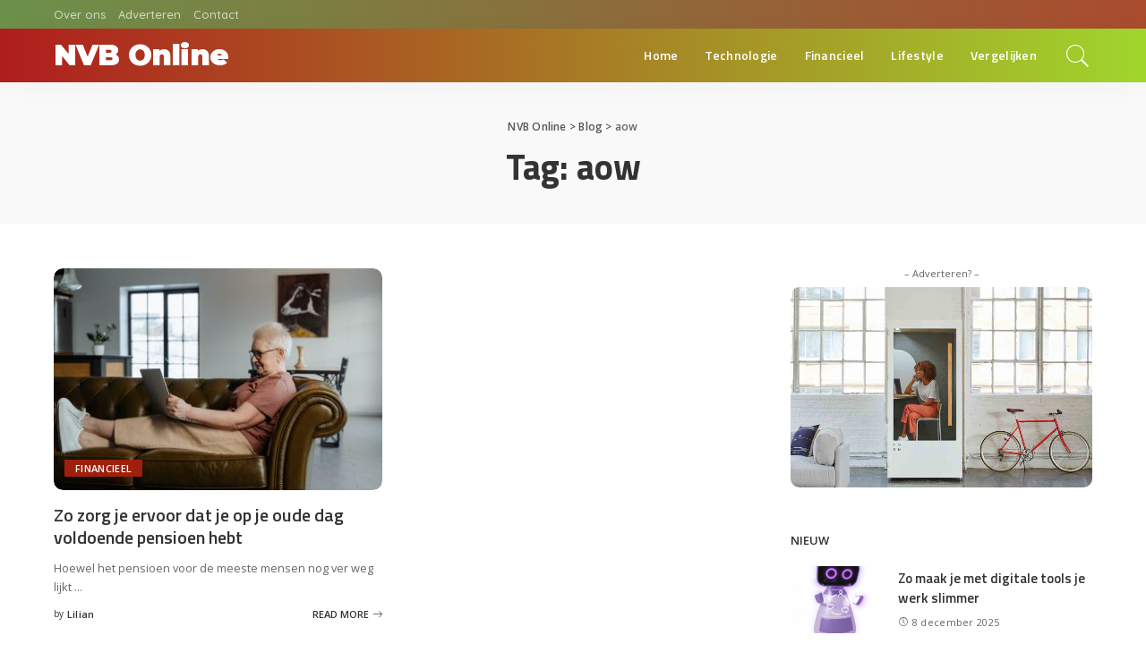

--- FILE ---
content_type: text/html; charset=UTF-8
request_url: https://www.nvbonline.nl/tag/aow/
body_size: 13487
content:
<!DOCTYPE html>
<html lang="nl">
<head>
	<script async src="https://pagead2.googlesyndication.com/pagead/js/adsbygoogle.js?client=ca-pub-4160373786611242"
     crossorigin="anonymous"></script>
	<meta charset="UTF-8">
	<meta http-equiv="X-UA-Compatible" content="IE=edge">
	<meta name="viewport" content="width=device-width, initial-scale=1">
	<link rel="profile" href="https://gmpg.org/xfn/11">
	<meta name='robots' content='index, follow, max-image-preview:large, max-snippet:-1, max-video-preview:-1' />

	<!-- This site is optimized with the Yoast SEO plugin v21.1 - https://yoast.com/wordpress/plugins/seo/ -->
	<title>aow Archieven - NVB Online</title>
	<link rel="canonical" href="https://www.nvbonline.nl/tag/aow/" />
	<meta property="og:locale" content="nl_NL" />
	<meta property="og:type" content="article" />
	<meta property="og:title" content="aow Archieven - NVB Online" />
	<meta property="og:url" content="https://www.nvbonline.nl/tag/aow/" />
	<meta property="og:site_name" content="NVB Online" />
	<meta name="twitter:card" content="summary_large_image" />
	<script type="application/ld+json" class="yoast-schema-graph">{"@context":"https://schema.org","@graph":[{"@type":"CollectionPage","@id":"https://www.nvbonline.nl/tag/aow/","url":"https://www.nvbonline.nl/tag/aow/","name":"aow Archieven - NVB Online","isPartOf":{"@id":"https://www.nvbonline.nl/#website"},"primaryImageOfPage":{"@id":"https://www.nvbonline.nl/tag/aow/#primaryimage"},"image":{"@id":"https://www.nvbonline.nl/tag/aow/#primaryimage"},"thumbnailUrl":"https://www.nvbonline.nl/wp-content/uploads/2022/07/pexels-mart-production-7329688.jpg","breadcrumb":{"@id":"https://www.nvbonline.nl/tag/aow/#breadcrumb"},"inLanguage":"nl"},{"@type":"ImageObject","inLanguage":"nl","@id":"https://www.nvbonline.nl/tag/aow/#primaryimage","url":"https://www.nvbonline.nl/wp-content/uploads/2022/07/pexels-mart-production-7329688.jpg","contentUrl":"https://www.nvbonline.nl/wp-content/uploads/2022/07/pexels-mart-production-7329688.jpg","width":1279,"height":812},{"@type":"BreadcrumbList","@id":"https://www.nvbonline.nl/tag/aow/#breadcrumb","itemListElement":[{"@type":"ListItem","position":1,"name":"Home","item":"https://www.nvbonline.nl/"},{"@type":"ListItem","position":2,"name":"aow"}]},{"@type":"WebSite","@id":"https://www.nvbonline.nl/#website","url":"https://www.nvbonline.nl/","name":"NVB Online","description":"Nieuws van de bron","potentialAction":[{"@type":"SearchAction","target":{"@type":"EntryPoint","urlTemplate":"https://www.nvbonline.nl/?s={search_term_string}"},"query-input":"required name=search_term_string"}],"inLanguage":"nl"}]}</script>
	<!-- / Yoast SEO plugin. -->


<link rel='dns-prefetch' href='//fonts.googleapis.com' />
<link rel="alternate" type="application/rss+xml" title="NVB Online &raquo; feed" href="https://www.nvbonline.nl/feed/" />
<link rel="alternate" type="application/rss+xml" title="NVB Online &raquo; reactiesfeed" href="https://www.nvbonline.nl/comments/feed/" />
<link rel="alternate" type="application/rss+xml" title="NVB Online &raquo; aow tagfeed" href="https://www.nvbonline.nl/tag/aow/feed/" />
<script type="application/ld+json">{"@context":"https://schema.org","@type":"Organization","legalName":"NVB Online","url":"https://www.nvbonline.nl/"}</script>
<script>
window._wpemojiSettings = {"baseUrl":"https:\/\/s.w.org\/images\/core\/emoji\/14.0.0\/72x72\/","ext":".png","svgUrl":"https:\/\/s.w.org\/images\/core\/emoji\/14.0.0\/svg\/","svgExt":".svg","source":{"concatemoji":"https:\/\/www.nvbonline.nl\/wp-includes\/js\/wp-emoji-release.min.js?ver=6.1.9"}};
/*! This file is auto-generated */
!function(e,a,t){var n,r,o,i=a.createElement("canvas"),p=i.getContext&&i.getContext("2d");function s(e,t){var a=String.fromCharCode,e=(p.clearRect(0,0,i.width,i.height),p.fillText(a.apply(this,e),0,0),i.toDataURL());return p.clearRect(0,0,i.width,i.height),p.fillText(a.apply(this,t),0,0),e===i.toDataURL()}function c(e){var t=a.createElement("script");t.src=e,t.defer=t.type="text/javascript",a.getElementsByTagName("head")[0].appendChild(t)}for(o=Array("flag","emoji"),t.supports={everything:!0,everythingExceptFlag:!0},r=0;r<o.length;r++)t.supports[o[r]]=function(e){if(p&&p.fillText)switch(p.textBaseline="top",p.font="600 32px Arial",e){case"flag":return s([127987,65039,8205,9895,65039],[127987,65039,8203,9895,65039])?!1:!s([55356,56826,55356,56819],[55356,56826,8203,55356,56819])&&!s([55356,57332,56128,56423,56128,56418,56128,56421,56128,56430,56128,56423,56128,56447],[55356,57332,8203,56128,56423,8203,56128,56418,8203,56128,56421,8203,56128,56430,8203,56128,56423,8203,56128,56447]);case"emoji":return!s([129777,127995,8205,129778,127999],[129777,127995,8203,129778,127999])}return!1}(o[r]),t.supports.everything=t.supports.everything&&t.supports[o[r]],"flag"!==o[r]&&(t.supports.everythingExceptFlag=t.supports.everythingExceptFlag&&t.supports[o[r]]);t.supports.everythingExceptFlag=t.supports.everythingExceptFlag&&!t.supports.flag,t.DOMReady=!1,t.readyCallback=function(){t.DOMReady=!0},t.supports.everything||(n=function(){t.readyCallback()},a.addEventListener?(a.addEventListener("DOMContentLoaded",n,!1),e.addEventListener("load",n,!1)):(e.attachEvent("onload",n),a.attachEvent("onreadystatechange",function(){"complete"===a.readyState&&t.readyCallback()})),(e=t.source||{}).concatemoji?c(e.concatemoji):e.wpemoji&&e.twemoji&&(c(e.twemoji),c(e.wpemoji)))}(window,document,window._wpemojiSettings);
</script>
<style>
img.wp-smiley,
img.emoji {
	display: inline !important;
	border: none !important;
	box-shadow: none !important;
	height: 1em !important;
	width: 1em !important;
	margin: 0 0.07em !important;
	vertical-align: -0.1em !important;
	background: none !important;
	padding: 0 !important;
}
</style>
	<link rel='stylesheet' id='pixwell-core-style-css' href='https://www.nvbonline.nl/wp-content/plugins/pixwell-core/assets/core.css?ver=2.3' media='all' />
<link rel='stylesheet' id='google-font-quicksand-montserrat-poppins-css' href='https://fonts.googleapis.com/css?family=Quicksand%3A300%2C400%2C500%2C600%2C700%7CMontserrat%3A400%2C400i%2C500%2C600%2C700%2C900%7CPoppins%3A400%2C400i%2C700%2C700i&#038;subset=latin%2Clatin-ext&#038;ver=2.3' media='all' />
<link rel='stylesheet' id='wp-block-library-css' href='https://www.nvbonline.nl/wp-includes/css/dist/block-library/style.min.css?ver=6.1.9' media='all' />
<link rel='stylesheet' id='classic-theme-styles-css' href='https://www.nvbonline.nl/wp-includes/css/classic-themes.min.css?ver=1' media='all' />
<style id='global-styles-inline-css'>
body{--wp--preset--color--black: #000000;--wp--preset--color--cyan-bluish-gray: #abb8c3;--wp--preset--color--white: #ffffff;--wp--preset--color--pale-pink: #f78da7;--wp--preset--color--vivid-red: #cf2e2e;--wp--preset--color--luminous-vivid-orange: #ff6900;--wp--preset--color--luminous-vivid-amber: #fcb900;--wp--preset--color--light-green-cyan: #7bdcb5;--wp--preset--color--vivid-green-cyan: #00d084;--wp--preset--color--pale-cyan-blue: #8ed1fc;--wp--preset--color--vivid-cyan-blue: #0693e3;--wp--preset--color--vivid-purple: #9b51e0;--wp--preset--gradient--vivid-cyan-blue-to-vivid-purple: linear-gradient(135deg,rgba(6,147,227,1) 0%,rgb(155,81,224) 100%);--wp--preset--gradient--light-green-cyan-to-vivid-green-cyan: linear-gradient(135deg,rgb(122,220,180) 0%,rgb(0,208,130) 100%);--wp--preset--gradient--luminous-vivid-amber-to-luminous-vivid-orange: linear-gradient(135deg,rgba(252,185,0,1) 0%,rgba(255,105,0,1) 100%);--wp--preset--gradient--luminous-vivid-orange-to-vivid-red: linear-gradient(135deg,rgba(255,105,0,1) 0%,rgb(207,46,46) 100%);--wp--preset--gradient--very-light-gray-to-cyan-bluish-gray: linear-gradient(135deg,rgb(238,238,238) 0%,rgb(169,184,195) 100%);--wp--preset--gradient--cool-to-warm-spectrum: linear-gradient(135deg,rgb(74,234,220) 0%,rgb(151,120,209) 20%,rgb(207,42,186) 40%,rgb(238,44,130) 60%,rgb(251,105,98) 80%,rgb(254,248,76) 100%);--wp--preset--gradient--blush-light-purple: linear-gradient(135deg,rgb(255,206,236) 0%,rgb(152,150,240) 100%);--wp--preset--gradient--blush-bordeaux: linear-gradient(135deg,rgb(254,205,165) 0%,rgb(254,45,45) 50%,rgb(107,0,62) 100%);--wp--preset--gradient--luminous-dusk: linear-gradient(135deg,rgb(255,203,112) 0%,rgb(199,81,192) 50%,rgb(65,88,208) 100%);--wp--preset--gradient--pale-ocean: linear-gradient(135deg,rgb(255,245,203) 0%,rgb(182,227,212) 50%,rgb(51,167,181) 100%);--wp--preset--gradient--electric-grass: linear-gradient(135deg,rgb(202,248,128) 0%,rgb(113,206,126) 100%);--wp--preset--gradient--midnight: linear-gradient(135deg,rgb(2,3,129) 0%,rgb(40,116,252) 100%);--wp--preset--duotone--dark-grayscale: url('#wp-duotone-dark-grayscale');--wp--preset--duotone--grayscale: url('#wp-duotone-grayscale');--wp--preset--duotone--purple-yellow: url('#wp-duotone-purple-yellow');--wp--preset--duotone--blue-red: url('#wp-duotone-blue-red');--wp--preset--duotone--midnight: url('#wp-duotone-midnight');--wp--preset--duotone--magenta-yellow: url('#wp-duotone-magenta-yellow');--wp--preset--duotone--purple-green: url('#wp-duotone-purple-green');--wp--preset--duotone--blue-orange: url('#wp-duotone-blue-orange');--wp--preset--font-size--small: 13px;--wp--preset--font-size--medium: 20px;--wp--preset--font-size--large: 36px;--wp--preset--font-size--x-large: 42px;--wp--preset--spacing--20: 0.44rem;--wp--preset--spacing--30: 0.67rem;--wp--preset--spacing--40: 1rem;--wp--preset--spacing--50: 1.5rem;--wp--preset--spacing--60: 2.25rem;--wp--preset--spacing--70: 3.38rem;--wp--preset--spacing--80: 5.06rem;}:where(.is-layout-flex){gap: 0.5em;}body .is-layout-flow > .alignleft{float: left;margin-inline-start: 0;margin-inline-end: 2em;}body .is-layout-flow > .alignright{float: right;margin-inline-start: 2em;margin-inline-end: 0;}body .is-layout-flow > .aligncenter{margin-left: auto !important;margin-right: auto !important;}body .is-layout-constrained > .alignleft{float: left;margin-inline-start: 0;margin-inline-end: 2em;}body .is-layout-constrained > .alignright{float: right;margin-inline-start: 2em;margin-inline-end: 0;}body .is-layout-constrained > .aligncenter{margin-left: auto !important;margin-right: auto !important;}body .is-layout-constrained > :where(:not(.alignleft):not(.alignright):not(.alignfull)){max-width: var(--wp--style--global--content-size);margin-left: auto !important;margin-right: auto !important;}body .is-layout-constrained > .alignwide{max-width: var(--wp--style--global--wide-size);}body .is-layout-flex{display: flex;}body .is-layout-flex{flex-wrap: wrap;align-items: center;}body .is-layout-flex > *{margin: 0;}:where(.wp-block-columns.is-layout-flex){gap: 2em;}.has-black-color{color: var(--wp--preset--color--black) !important;}.has-cyan-bluish-gray-color{color: var(--wp--preset--color--cyan-bluish-gray) !important;}.has-white-color{color: var(--wp--preset--color--white) !important;}.has-pale-pink-color{color: var(--wp--preset--color--pale-pink) !important;}.has-vivid-red-color{color: var(--wp--preset--color--vivid-red) !important;}.has-luminous-vivid-orange-color{color: var(--wp--preset--color--luminous-vivid-orange) !important;}.has-luminous-vivid-amber-color{color: var(--wp--preset--color--luminous-vivid-amber) !important;}.has-light-green-cyan-color{color: var(--wp--preset--color--light-green-cyan) !important;}.has-vivid-green-cyan-color{color: var(--wp--preset--color--vivid-green-cyan) !important;}.has-pale-cyan-blue-color{color: var(--wp--preset--color--pale-cyan-blue) !important;}.has-vivid-cyan-blue-color{color: var(--wp--preset--color--vivid-cyan-blue) !important;}.has-vivid-purple-color{color: var(--wp--preset--color--vivid-purple) !important;}.has-black-background-color{background-color: var(--wp--preset--color--black) !important;}.has-cyan-bluish-gray-background-color{background-color: var(--wp--preset--color--cyan-bluish-gray) !important;}.has-white-background-color{background-color: var(--wp--preset--color--white) !important;}.has-pale-pink-background-color{background-color: var(--wp--preset--color--pale-pink) !important;}.has-vivid-red-background-color{background-color: var(--wp--preset--color--vivid-red) !important;}.has-luminous-vivid-orange-background-color{background-color: var(--wp--preset--color--luminous-vivid-orange) !important;}.has-luminous-vivid-amber-background-color{background-color: var(--wp--preset--color--luminous-vivid-amber) !important;}.has-light-green-cyan-background-color{background-color: var(--wp--preset--color--light-green-cyan) !important;}.has-vivid-green-cyan-background-color{background-color: var(--wp--preset--color--vivid-green-cyan) !important;}.has-pale-cyan-blue-background-color{background-color: var(--wp--preset--color--pale-cyan-blue) !important;}.has-vivid-cyan-blue-background-color{background-color: var(--wp--preset--color--vivid-cyan-blue) !important;}.has-vivid-purple-background-color{background-color: var(--wp--preset--color--vivid-purple) !important;}.has-black-border-color{border-color: var(--wp--preset--color--black) !important;}.has-cyan-bluish-gray-border-color{border-color: var(--wp--preset--color--cyan-bluish-gray) !important;}.has-white-border-color{border-color: var(--wp--preset--color--white) !important;}.has-pale-pink-border-color{border-color: var(--wp--preset--color--pale-pink) !important;}.has-vivid-red-border-color{border-color: var(--wp--preset--color--vivid-red) !important;}.has-luminous-vivid-orange-border-color{border-color: var(--wp--preset--color--luminous-vivid-orange) !important;}.has-luminous-vivid-amber-border-color{border-color: var(--wp--preset--color--luminous-vivid-amber) !important;}.has-light-green-cyan-border-color{border-color: var(--wp--preset--color--light-green-cyan) !important;}.has-vivid-green-cyan-border-color{border-color: var(--wp--preset--color--vivid-green-cyan) !important;}.has-pale-cyan-blue-border-color{border-color: var(--wp--preset--color--pale-cyan-blue) !important;}.has-vivid-cyan-blue-border-color{border-color: var(--wp--preset--color--vivid-cyan-blue) !important;}.has-vivid-purple-border-color{border-color: var(--wp--preset--color--vivid-purple) !important;}.has-vivid-cyan-blue-to-vivid-purple-gradient-background{background: var(--wp--preset--gradient--vivid-cyan-blue-to-vivid-purple) !important;}.has-light-green-cyan-to-vivid-green-cyan-gradient-background{background: var(--wp--preset--gradient--light-green-cyan-to-vivid-green-cyan) !important;}.has-luminous-vivid-amber-to-luminous-vivid-orange-gradient-background{background: var(--wp--preset--gradient--luminous-vivid-amber-to-luminous-vivid-orange) !important;}.has-luminous-vivid-orange-to-vivid-red-gradient-background{background: var(--wp--preset--gradient--luminous-vivid-orange-to-vivid-red) !important;}.has-very-light-gray-to-cyan-bluish-gray-gradient-background{background: var(--wp--preset--gradient--very-light-gray-to-cyan-bluish-gray) !important;}.has-cool-to-warm-spectrum-gradient-background{background: var(--wp--preset--gradient--cool-to-warm-spectrum) !important;}.has-blush-light-purple-gradient-background{background: var(--wp--preset--gradient--blush-light-purple) !important;}.has-blush-bordeaux-gradient-background{background: var(--wp--preset--gradient--blush-bordeaux) !important;}.has-luminous-dusk-gradient-background{background: var(--wp--preset--gradient--luminous-dusk) !important;}.has-pale-ocean-gradient-background{background: var(--wp--preset--gradient--pale-ocean) !important;}.has-electric-grass-gradient-background{background: var(--wp--preset--gradient--electric-grass) !important;}.has-midnight-gradient-background{background: var(--wp--preset--gradient--midnight) !important;}.has-small-font-size{font-size: var(--wp--preset--font-size--small) !important;}.has-medium-font-size{font-size: var(--wp--preset--font-size--medium) !important;}.has-large-font-size{font-size: var(--wp--preset--font-size--large) !important;}.has-x-large-font-size{font-size: var(--wp--preset--font-size--x-large) !important;}
.wp-block-navigation a:where(:not(.wp-element-button)){color: inherit;}
:where(.wp-block-columns.is-layout-flex){gap: 2em;}
.wp-block-pullquote{font-size: 1.5em;line-height: 1.6;}
</style>
<link rel='stylesheet' id='dashicons-css' href='https://www.nvbonline.nl/wp-includes/css/dashicons.min.css?ver=6.1.9' media='all' />
<link rel='stylesheet' id='post-views-counter-frontend-css' href='https://www.nvbonline.nl/wp-content/plugins/post-views-counter/css/frontend.min.css?ver=1.4.7' media='all' />
<link rel='stylesheet' id='ez-toc-css' href='https://www.nvbonline.nl/wp-content/plugins/easy-table-of-contents/assets/css/screen.min.css?ver=2.0.80' media='all' />
<style id='ez-toc-inline-css'>
div#ez-toc-container .ez-toc-title {font-size: 120%;}div#ez-toc-container .ez-toc-title {font-weight: 500;}div#ez-toc-container ul li , div#ez-toc-container ul li a {font-size: 95%;}div#ez-toc-container ul li , div#ez-toc-container ul li a {font-weight: 500;}div#ez-toc-container nav ul ul li {font-size: 90%;}.ez-toc-box-title {font-weight: bold; margin-bottom: 10px; text-align: center; text-transform: uppercase; letter-spacing: 1px; color: #666; padding-bottom: 5px;position:absolute;top:-4%;left:5%;background-color: inherit;transition: top 0.3s ease;}.ez-toc-box-title.toc-closed {top:-25%;}
</style>
<link rel='stylesheet' id='pixwell-icons-css' href='https://www.nvbonline.nl/wp-content/themes/pixwell/assets/css/rb-icon.css?ver=2.3' media='all' />
<link rel='stylesheet' id='pixwell-main-css' href='https://www.nvbonline.nl/wp-content/themes/pixwell/assets/css/main.css?ver=2.3' media='all' />
<link rel='stylesheet' id='pixwell-responsive-css' href='https://www.nvbonline.nl/wp-content/themes/pixwell/assets/css/responsive.css?ver=2.3' media='all' />
<link rel='stylesheet' id='pixwell-style-css' href='https://www.nvbonline.nl/wp-content/themes/pixwell/style.css?ver=2.3' media='all' />
<style id='pixwell-style-inline-css'>
html { font-size: 15px; }.instagram-box.box-intro { background-color: #555555; }.topbar-wrap {background-color: #6c914a;}.topbar-wrap { background-image: linear-gradient(90deg, #6c914a, #aa4b2e); }.topbar-menu .sub-menu {background-color: #6c914a;background-image: linear-gradient(145deg, #6c914a, #aa4b2e);}.navbar-wrap:not(.transparent-navbar-wrap), #mobile-sticky-nav {background-color: #af1d1d;background-image: linear-gradient(90deg, #af1d1d, #a0d62c);color: #ffffff;}.navbar-border-holder { border: none }.header-wrap .navbar-wrap:not(.transparent-navbar-wrap) .cart-counter, .header-wrap:not(.header-float) .navbar-wrap .rb-counter,.header-wrap:not(.header-float) .is-light-text .rb-counter, .header-float .section-sticky .rb-counter {background-color: #ffffff;}.header-5 .btn-toggle-wrap, .header-5 .section-sticky .logo-wrap,.header-5 .main-menu > li > a, .header-5 .navbar-right {color: #ffffff;}.navbar-wrap .navbar-social a:hover {color: #ffffff;opacity: .7; }.header-wrap .navbar-wrap:not(.transparent-navbar-wrap) .rb-counter,.header-wrap:not(.header-float) .navbar-wrap .rb-counter, .header-wrap:not(.header-float) .is-light-text .rb-counter { color: #af1d1d; }.main-menu .sub-menu {background-color: #284b82;background-image: linear-gradient(90deg, #284b82, #966dff); color: #ffffff;}.main-menu > li.menu-item-has-children > .sub-menu:before {display: none;}.mobile-nav-inner {}.off-canvas-header { background-image: url("https://www.nvbonline.nl/wp-content/uploads/2019/08/ls-bg.jpg")}.off-canvas-wrap { background-color: #031328 !important; }input[type="submit"]:hover, input[type="submit"]:focus, button:hover, button:focus,input[type="button"]:hover, input[type="button"]:focus,.post-edit-link:hover, a.pagination-link:hover, a.page-numbers:hover,.post-page-numbers:hover, a.loadmore-link:hover, .pagination-simple .page-numbers:hover,#off-canvas-close-btn:hover, #off-canvas-close-btn:focus,.off-canvas-subscribe a, .block-header-3 .block-title:before,.cookie-accept:hover, .entry-footer a:hover, .box-comment-btn:hover,a.comment-reply-link:hover, .review-info, .entry-content a.wp-block-button__link:hover,#wp-calendar tbody a:hover, .instagram-box.box-intro:hover, .banner-btn a, .headerstrip-btn a,.is-light-text .widget:not(.woocommerce) .count,.rb-newsletter.is-light-text button.newsletter-submit,.cat-icon-round .cat-info-el, .cat-icon-radius .cat-info-el,.cat-icon-square .cat-info-el:before, .entry-content .wpcf7 label:before,body .cooked-recipe-directions .cooked-direction-number, span.cooked-taxonomy a:hover,.widget_categories a:hover .count, .widget_archive a:hover .count,.wp-block-categories-list a:hover .count, .wp-block-categories-list a:hover .count,.entry-content .wp-block-file .wp-block-file__button, #wp-calendar td#today,.mfp-close:hover, .is-light-text .mfp-close:hover, #rb-close-newsletter:hover,.tagcloud a:hover, .tagcloud a:focus, .is-light-text .tagcloud a:hover, .is-light-text .tagcloud a:focus,input[type="checkbox"].newsletter-checkbox:checked + label:before{ background-color: #9e200c}.page-edit-link:hover, .rb-menu > li.current-menu-item > a > span:before,.p-url:hover, .p-url:focus, .p-wrap .p-url:hover,.p-wrap .p-url:focus, .p-link:hover span, .p-link:hover i,.meta-info-el a:hover, .sponsor-label, .block-header-3 .block-title:before,.subscribe-box .mc4wp-form-fields input[type="submit"]:hover + i,.entry-content p a:not(button), .comment-content a,.author-title a, .logged-in-as a:hover, .comment-list .logged-in-as a:hover,.gallery-list-label a:hover, .review-el .review-stars,.share-total, .breadcrumb a:hover, span.not-found-label, .return-home:hover, .section-not-found .page-content .return-home:hover,.subscribe-box .rb-newsletter.is-light-text button.newsletter-submit-icon:hover,.subscribe-box .rb-newsletter button.newsletter-submit-icon:hover,.fw-category-1 .cat-list-item:hover .cat-list-name, .fw-category-1.is-light-text .cat-list-item:hover .cat-list-name,body .cooked-icon-recipe-icon, .comment-list .comment-reply-title small a:hover,.widget_pages a:hover, .widget_meta a:hover, .widget_categories a:hover,.entry-content .wp-block-categories-list a:hover, .entry-content .wp-block-archives-list a:hover,.widget_archive a:hover, .widget.widget_nav_menu a:hover,  .p-grid-4.is-pop-style .p-header .counter-index,.twitter-content.entry-summary a:hover,.read-it-later:hover, .read-it-later:focus, .address-info a:hover,.gallery-popup-content .image-popup-description a:hover, .gallery-popup-content .image-popup-description a:focus,.entry-content ul.wp-block-latest-posts a:hover, .widget_recent_entries a:hover, .recentcomments a:hover, a.rsswidget:hover,.entry-content .wp-block-latest-comments__comment-meta a:hover,.entry-content .cooked-recipe-info .cooked-author a:hover, .entry-content a:not(button), .comment-content a,.about-desc a:hover, .is-light-text .about-desc a:hover, .portfolio-info-el:hover,.portfolio-nav a:hover, .portfolio-nav-next a:hover > i{ color: #9e200c}.is-style-outline a.wp-block-button__link:hover{ color: #9e200c!important}a.comment-reply-link:hover, .navbar-holder.is-light-text .header-lightbox,input[type="checkbox"].newsletter-checkbox:checked + label:before{ border-color: #9e200c}.review-info, .p-review-info{ background-color: #ffac63}.review-el .review-stars, .average-stars i{ color: #ffac63}.rb-gallery-popup.mfp-bg.mfp-ready.rb-popup-effect{ background-color: #10181e}.category .category-header .header-holder{ background-color: #10181e}.tipsy, .additional-meta, .sponsor-label, .sponsor-link, .entry-footer .tag-label,.box-nav .nav-label, .left-article-label, .share-label, .rss-date,.wp-block-latest-posts__post-date, .wp-block-latest-comments__comment-date,.image-caption, .wp-caption-text, .gallery-caption, .entry-content .wp-block-audio figcaption,.entry-content .wp-block-video figcaption, .entry-content .wp-block-image figcaption,.entry-content .wp-block-gallery .blocks-gallery-image figcaption,.entry-content .wp-block-gallery .blocks-gallery-item figcaption,.subscribe-content .desc, .follower-el .right-el, .author-job, .comment-metadata{ font-family: Open Sans; }.tipsy, .additional-meta, .sponsor-label, .entry-footer .tag-label,.box-nav .nav-label, .left-article-label, .share-label, .rss-date,.wp-block-latest-posts__post-date, .wp-block-latest-comments__comment-date,.image-caption, .wp-caption-text, .gallery-caption, .entry-content .wp-block-audio figcaption,.entry-content .wp-block-video figcaption, .entry-content .wp-block-image figcaption,.entry-content .wp-block-gallery .blocks-gallery-image figcaption,.entry-content .wp-block-gallery .blocks-gallery-item figcaption,.subscribe-content .desc, .follower-el .right-el, .author-job, .comment-metadata{ font-weight: 400; }.tipsy, .additional-meta, .sponsor-label, .sponsor-link, .entry-footer .tag-label,.box-nav .nav-label, .left-article-label, .share-label, .rss-date,.wp-block-latest-posts__post-date, .wp-block-latest-comments__comment-date,.subscribe-content .desc, .author-job{ font-size: 11px; }.image-caption, .wp-caption-text, .gallery-caption, .entry-content .wp-block-audio figcaption,.entry-content .wp-block-video figcaption, .entry-content .wp-block-image figcaption,.entry-content .wp-block-gallery .blocks-gallery-image figcaption,.entry-content .wp-block-gallery .blocks-gallery-item figcaption,.comment-metadata, .follower-el .right-el{ font-size: 12px; }.sponsor-link{ font-family: Open Sans; }.sponsor-link{ font-weight: 600; }.entry-footer a, .tagcloud a, .entry-footer .source, .entry-footer .via-el{ font-family: Open Sans; }.entry-footer a, .tagcloud a, .entry-footer .source, .entry-footer .via-el{ font-weight: 600; }.entry-footer a, .tagcloud a, .entry-footer .source, .entry-footer .via-el{ font-size: 11px !important; }.entry-footer a, .tagcloud a, .entry-footer .source, .entry-footer .via-el{ text-transform: uppercase; }.p-link, .rb-cookie .cookie-accept, a.comment-reply-link, .comment-list .comment-reply-title small a,.banner-btn a, .headerstrip-btn a, input[type="submit"], button, .pagination-wrap{ font-family: Open Sans; }.p-link, .rb-cookie .cookie-accept, a.comment-reply-link, .comment-list .comment-reply-title small a,.banner-btn a, .headerstrip-btn a, input[type="submit"], button, .pagination-wrap{ font-weight: 600; }.p-link, .rb-cookie .cookie-accept, a.comment-reply-link, .comment-list .comment-reply-title small a,.banner-btn a, .headerstrip-btn a, input[type="submit"], button, .pagination-wrap{ font-size: 11px; }select, textarea, input[type="text"], input[type="tel"], input[type="email"], input[type="url"],input[type="search"], input[type="number"]{ font-family: Open Sans; }select, textarea, input[type="text"], input[type="tel"], input[type="email"], input[type="url"],input[type="search"], input[type="number"]{ font-weight: 400; }.footer-menu-inner, .widget_recent_comments .recentcomments > a:last-child,.wp-block-latest-comments__comment-link, .wp-block-latest-posts__list a,.widget_recent_entries li, .wp-block-quote p, blockquote p, .widget_rss li,.wp-block-latest-posts li, .wp-block-latest-comments__comment-link{ font-family: Titillium Web; }.footer-menu-inner, .widget_recent_comments .recentcomments > a:last-child,.wp-block-latest-comments__comment-link, .wp-block-latest-posts__list a,.widget_recent_entries li, .wp-block-quote p, blockquote p, .widget_rss li,.wp-block-latest-posts li, .wp-block-latest-comments__comment-link{ font-weight: 700; }@media only screen and (max-width: 767px) {.entry-content { font-size: .90rem; }.p-wrap .entry-summary, .twitter-content.entry-summary, .element-desc, .subscribe-description,.copyright-inner > *, .summary-content, .pros-cons-wrap ul li,.gallery-popup-content .image-popup-description > *{ font-size: .76rem; }}@media only screen and (max-width: 991px) {.block-header-2 .block-title, .block-header-5 .block-title { font-size: 11px; }}@media only screen and (max-width: 767px) {.block-header-2 .block-title, .block-header-5 .block-title { font-size: 10px; }}h1, .h1, h1.single-title {font-size: 40px; }h2, .h2 {font-size: 26px; }h3, .h3 {font-size: 20px; }h4, .h4 {font-size: 17px; }h5, .h5 {font-size: 16px; }h6, .h6 {font-size: 15px; }@media only screen and (max-width: 1024px) {}@media only screen and (max-width: 991px) {}@media only screen and (max-width: 767px) {h1, .h1, h1.single-title {font-size: 20px; }h2, .h2 {font-size: 18px; }h3, .h3 {font-size: 16px; }h4, .h4 {font-size: 16px; }h5, .h5 {font-size: 15px; }h6, .h6 {font-size: 14px; }.block-title, .block-header .block-title {font-size: 12px !important; }.widget-title {font-size: 10px !important; }}
</style>
<link rel='stylesheet' id='redux-google-fonts-pixwell_theme_options-css' href='https://fonts.googleapis.com/css?family=Open+Sans%3A300%2C400%2C600%2C700%2C800%2C300italic%2C400italic%2C600italic%2C700italic%2C800italic%7CTitillium+Web%3A600%2C700&#038;ver=1688459395' media='all' />
<script src='https://www.nvbonline.nl/wp-includes/js/jquery/jquery.min.js?ver=3.6.1' id='jquery-core-js'></script>
<script src='https://www.nvbonline.nl/wp-includes/js/jquery/jquery-migrate.min.js?ver=3.3.2' id='jquery-migrate-js'></script>
<!--[if lt IE 9]>
<script src='https://www.nvbonline.nl/wp-content/themes/pixwell/assets/js/html5shiv.min.js?ver=3.7.3' id='html5-js'></script>
<![endif]-->
<link rel="https://api.w.org/" href="https://www.nvbonline.nl/wp-json/" /><link rel="alternate" type="application/json" href="https://www.nvbonline.nl/wp-json/wp/v2/tags/154" /><link rel="EditURI" type="application/rsd+xml" title="RSD" href="https://www.nvbonline.nl/xmlrpc.php?rsd" />
<link rel="wlwmanifest" type="application/wlwmanifest+xml" href="https://www.nvbonline.nl/wp-includes/wlwmanifest.xml" />
<meta name="generator" content="WordPress 6.1.9" />
<script type="application/ld+json">{"@context":"https://schema.org","@type":"WebSite","@id":"https://www.nvbonline.nl/#website","url":"https://www.nvbonline.nl/","name":"NVB Online","potentialAction":{"@type":"SearchAction","target":"https://www.nvbonline.nl/?s={search_term_string}","query-input":"required name=search_term_string"}}</script>
<link rel="icon" href="https://www.nvbonline.nl/wp-content/uploads/2019/08/cropped-tm-banner-32x32.jpg" sizes="32x32" />
<link rel="icon" href="https://www.nvbonline.nl/wp-content/uploads/2019/08/cropped-tm-banner-192x192.jpg" sizes="192x192" />
<link rel="apple-touch-icon" href="https://www.nvbonline.nl/wp-content/uploads/2019/08/cropped-tm-banner-180x180.jpg" />
<meta name="msapplication-TileImage" content="https://www.nvbonline.nl/wp-content/uploads/2019/08/cropped-tm-banner-270x270.jpg" />
		<style id="wp-custom-css">
			.admin-bar .single-3 .parallax-thumb {
    height: calc(100vh - 124px);
}

.single-3 .parallax-thumb {
    height: calc(100vh - 92px);
}		</style>
		<style type="text/css" title="dynamic-css" class="options-output">.topbar-wrap{font-family:"Open Sans";font-weight:normal;font-style:normal;color:#ffffff;}.main-menu > li > a,.off-canvas-menu > li > a{font-family:"Titillium Web";font-weight:600;font-style:normal;font-size:14px;}.footer-wrap{background-color:#10181e;}.footer-menu-inner{font-family:"Titillium Web";letter-spacing:0px;font-weight:600;font-style:normal;font-size:14px;}html{font-family:"Open Sans";font-weight:400;font-style:normal;color:#555555;font-size:15px;}.p-wrap .entry-summary,.twitter-content.entry-summary,.author-description,.rssSummary{font-family:"Open Sans";font-weight:400;font-style:normal;}h1, .h1{font-family:"Titillium Web";text-transform:none;font-weight:700;font-style:normal;color:#333333;}h2, .h2{font-family:"Titillium Web";font-weight:600;font-style:normal;color:#333333;}h3, .h3{font-family:"Titillium Web";font-weight:600;font-style:normal;color:#333333;}h4, .h4{font-family:"Titillium Web";font-weight:600;font-style:normal;color:#333333;}h5, .h5{font-family:"Titillium Web";font-weight:600;font-style:normal;color:#333333;}h6, .h6{font-family:"Titillium Web";font-weight:600;font-style:normal;color:#333333;}.p-cat-info{font-family:"Open Sans";text-transform:uppercase;font-weight:600;font-style:normal;font-size:11px;}.p-meta-info, .wp-block-latest-posts__post-date{font-family:"Open Sans";font-weight:400;font-style:normal;font-size:11px;}.meta-info-author.author{font-family:"Open Sans";font-weight:600;font-style:normal;font-size:11px;}.breadcrumb{font-family:"Open Sans";font-weight:600;font-style:normal;font-size:12px;}.block-title, .block-header .block-title{font-family:"Open Sans";font-weight:600;font-style:normal;font-size:14px;}.ajax-quick-filter,.block-view-more{font-family:"Open Sans";font-weight:600;font-style:normal;font-size:11px;}.widget-title{font-family:"Open Sans";text-transform:uppercase;font-weight:600;font-style:normal;font-size:13px;}</style></head>
<body data-rsssl=1 class="archive tag tag-aow tag-154 wp-embed-responsive sticky-nav smart-sticky is-tooltips is-backtop block-header-4 w-header-1 cat-icon-radius ele-round feat-round is-parallax-feat mh-p-link mh-p-excerpt">
<div id="site" class="site">
		<aside id="off-canvas-section" class="off-canvas-wrap dark-style is-light-text is-hidden">
			<div class="close-panel-wrap tooltips-n">
				<a href="#" id="off-canvas-close-btn" title="Close Panel"><i class="btn-close"></i></a>
			</div>
			<div class="off-canvas-holder">
								<div class="off-canvas-inner">
					<nav id="off-canvas-nav" class="off-canvas-nav">
						<ul id="off-canvas-menu" class="off-canvas-menu rb-menu is-clicked"><li id="menu-item-348" class="menu-item menu-item-type-post_type menu-item-object-page menu-item-home menu-item-348"><a href="https://www.nvbonline.nl/"><span>Home</span></a></li>
<li id="menu-item-352" class="menu-item menu-item-type-taxonomy menu-item-object-category menu-item-352"><a href="https://www.nvbonline.nl/category/technologie/"><span>Technologie</span></a></li>
<li id="menu-item-350" class="menu-item menu-item-type-taxonomy menu-item-object-category menu-item-350"><a href="https://www.nvbonline.nl/category/financieel/"><span>Financieel</span></a></li>
<li id="menu-item-351" class="menu-item menu-item-type-taxonomy menu-item-object-category menu-item-351"><a href="https://www.nvbonline.nl/category/lifestyle/"><span>Lifestyle</span></a></li>
<li id="menu-item-353" class="menu-item menu-item-type-taxonomy menu-item-object-category menu-item-353"><a href="https://www.nvbonline.nl/category/vergelijken/"><span>Vergelijken</span></a></li>
</ul>					</nav>
									</div>
			</div>
		</aside>
	<div class="site-outer">
	<div class="site-mask"></div>
	<div class="topbar-wrap">
	<div class="rbc-container">
		<div class="topbar-inner rb-m20-gutter">
			<div class="topbar-left">
								<aside class="topbar-info">
												</aside>
									<nav id="topbar-navigation" class="topbar-menu-wrap">
						<div class="menu-footer-container"><ul id="topbar-menu" class="topbar-menu rb-menu"><li id="menu-item-267" class="menu-item menu-item-type-custom menu-item-object-custom menu-item-267"><a href="/contact/"><span>Over ons</span></a></li>
<li id="menu-item-269" class="menu-item menu-item-type-custom menu-item-object-custom menu-item-269"><a href="/contact/"><span>Adverteren</span></a></li>
<li id="menu-item-271" class="menu-item menu-item-type-custom menu-item-object-custom menu-item-271"><a href="/contact/"><span>Contact</span></a></li>
</ul></div>					</nav>
							</div>
			<div class="topbar-right">
							</div>
		</div>
	</div>
</div><header id="site-header" class="header-wrap header-2">
	<div class="navbar-outer">
		<div class="navbar-wrap">
				<aside id="mobile-navbar" class="mobile-navbar">
		<div class="mobile-nav-inner rb-p20-gutter">
							<div class="m-nav-left">
					<a href="#" class="off-canvas-trigger btn-toggle-wrap"><span class="btn-toggle"><span class="off-canvas-toggle"><span class="icon-toggle"></span></span></span></a>
				</div>
				<div class="m-nav-centered">
						<aside class="logo-mobile-wrap is-logo-text">
		<a class="logo-title" href="https://www.nvbonline.nl/"><strong>NVB Online</strong></a>
	</aside>
				</div>
				<div class="m-nav-right">
															<div class="mobile-search">
	<a href="#" title="Search" class="search-icon nav-search-link"><i class="rbi rbi-search-light"></i></a>
	<div class="navbar-search-popup header-lightbox">
		<div class="navbar-search-form"><form role="search" method="get" class="search-form" action="https://www.nvbonline.nl/">
				<label>
					<span class="screen-reader-text">Zoeken naar:</span>
					<input type="search" class="search-field" placeholder="Zoeken &hellip;" value="" name="s" />
				</label>
				<input type="submit" class="search-submit" value="Zoeken" />
			</form></div>
	</div>
</div>
				</div>
					</div>
	</aside>
	<aside id="mobile-sticky-nav" class="mobile-sticky-nav">
		<div class="mobile-navbar mobile-sticky-inner">
			<div class="mobile-nav-inner rb-p20-gutter">
									<div class="m-nav-left">
						<a href="#" class="off-canvas-trigger btn-toggle-wrap"><span class="btn-toggle"><span class="off-canvas-toggle"><span class="icon-toggle"></span></span></span></a>
					</div>
					<div class="m-nav-centered">
							<aside class="logo-mobile-wrap is-logo-text">
		<a class="logo-title" href="https://www.nvbonline.nl/"><strong>NVB Online</strong></a>
	</aside>
					</div>
					<div class="m-nav-right">
																		<div class="mobile-search">
	<a href="#" title="Search" class="search-icon nav-search-link"><i class="rbi rbi-search-light"></i></a>
	<div class="navbar-search-popup header-lightbox">
		<div class="navbar-search-form"><form role="search" method="get" class="search-form" action="https://www.nvbonline.nl/">
				<label>
					<span class="screen-reader-text">Zoeken naar:</span>
					<input type="search" class="search-field" placeholder="Zoeken &hellip;" value="" name="s" />
				</label>
				<input type="submit" class="search-submit" value="Zoeken" />
			</form></div>
	</div>
</div>
					</div>
							</div>
		</div>
	</aside>
			<div class="rbc-container navbar-holder is-main-nav">
				<div class="navbar-inner rb-m20-gutter">
					<div class="navbar-left">
													<div class="logo-wrap is-logo-text site-branding">
					<p class="logo-title">
				<a href="https://www.nvbonline.nl/" title="NVB Online">NVB Online</a>
			</p>
					<p class="site-description">Nieuws van de bron</p>
			</div>
					</div>
					<div class="navbar-right-outer">
						<nav id="site-navigation" class="main-menu-wrap" aria-label="main menu">
	<ul id="main-menu" class="main-menu rb-menu" itemscope itemtype="https://www.schema.org/SiteNavigationElement"><li class="menu-item menu-item-type-post_type menu-item-object-page menu-item-home menu-item-348" itemprop="name"><a href="https://www.nvbonline.nl/" itemprop="url"><span>Home</span></a></li><li class="menu-item menu-item-type-taxonomy menu-item-object-category menu-item-352 is-mega-menu type-category" itemprop="name"><a href="https://www.nvbonline.nl/category/technologie/" itemprop="url"><span>Technologie</span></a><div class="mega-category sub-mega sub-menu"><div class="rbc-container"><div class="mega-holder">		<div id="block-mega-573-352" class="block-wrap fw-block fw-mega-cat is-light-text" data-uuid="block-mega-573-352" data-name="mega_category" data-page_max="6" data-page_current="1" data-category="5" data-order="date_post" data-posts_per_page="5" data-text_style="light" >
			<div class="content-wrap"><div class="content-inner rb-row mega-content-inner rb-n10-gutter">
	<div class="rb-col-5m rb-p10-gutter">		<article class="p-wrap p-grid p-grid-4 rb-hf no-avatar post-566 post type-post status-publish format-standard has-post-thumbnail hentry category-technologie">
							<div class="p-feat-holder">
					<div class="p-feat">
								<figure class="p-thumb is-image">
			<a href="https://www.nvbonline.nl/zo-maak-je-met-digitale-tools-je-werk-slimmer/" title="Zo maak je met digitale tools je werk slimmer"><img width="280" height="210" src="https://www.nvbonline.nl/wp-content/uploads/2025/12/hash604194fc1b7393fd9215f8b2cb88451afilename18957-280x210.png" class="attachment-pixwell_280x210 size-pixwell_280x210 wp-post-image" alt="" decoding="async" loading="lazy" srcset="https://www.nvbonline.nl/wp-content/uploads/2025/12/hash604194fc1b7393fd9215f8b2cb88451afilename18957-280x210.png 280w, https://www.nvbonline.nl/wp-content/uploads/2025/12/hash604194fc1b7393fd9215f8b2cb88451afilename18957-100x75.png 100w, https://www.nvbonline.nl/wp-content/uploads/2025/12/hash604194fc1b7393fd9215f8b2cb88451afilename18957-560x420.png 560w" sizes="(max-width: 280px) 100vw, 280px" /></a>
		</figure>
							</div>
									</div>
						<div class="p-body">
				<div class="p-header">
					<h6 class="entry-title h5">		<a class="p-url" href="https://www.nvbonline.nl/zo-maak-je-met-digitale-tools-je-werk-slimmer/" rel="bookmark" title="Zo maak je met digitale tools je werk slimmer">Zo maak je met digitale tools je werk slimmer</a>
				</h6>				</div>
				<div class="p-footer">
							<aside class="hidden-meta is-hidden">
							<span class="author vcard is-hidden">
				<a class="url fn" rel="author" href="https://www.nvbonline.nl/author/onlino/">
										onlino				</a>
				</span>
							<span class="post-date is-hidden">
					<abbr class="date published" title="2025-12-08T13:20:40+00:00">8 december 2025</abbr>
					<abbr class="updated" title="2025-12-08T13:20:40+00:00">8 december 2025</abbr>
				</span>
					</aside>
					</div>
			</div>
		</article>
	</div><div class="rb-col-5m rb-p10-gutter">		<article class="p-wrap p-grid p-grid-4 rb-hf no-avatar post-563 post type-post status-publish format-standard has-post-thumbnail hentry category-technologie">
							<div class="p-feat-holder">
					<div class="p-feat">
								<figure class="p-thumb is-image">
			<a href="https://www.nvbonline.nl/hybride-energie-opstelling-minder-geluid-minder-uitstoot-en-meer-efficientie/" title="Hybride energie opstelling: minder geluid, minder uitstoot en meer efficiëntie"><img width="280" height="210" src="https://www.nvbonline.nl/wp-content/uploads/2025/07/pexels-eric-anada-280222-1495580-280x210.jpg" class="attachment-pixwell_280x210 size-pixwell_280x210 wp-post-image" alt="" decoding="async" loading="lazy" srcset="https://www.nvbonline.nl/wp-content/uploads/2025/07/pexels-eric-anada-280222-1495580-280x210.jpg 280w, https://www.nvbonline.nl/wp-content/uploads/2025/07/pexels-eric-anada-280222-1495580-100x75.jpg 100w, https://www.nvbonline.nl/wp-content/uploads/2025/07/pexels-eric-anada-280222-1495580-560x420.jpg 560w" sizes="(max-width: 280px) 100vw, 280px" /></a>
		</figure>
							</div>
									</div>
						<div class="p-body">
				<div class="p-header">
					<h6 class="entry-title h5">		<a class="p-url" href="https://www.nvbonline.nl/hybride-energie-opstelling-minder-geluid-minder-uitstoot-en-meer-efficientie/" rel="bookmark" title="Hybride energie opstelling: minder geluid, minder uitstoot en meer efficiëntie">Hybride energie opstelling: minder geluid, minder uitstoot en meer efficiëntie</a>
				</h6>				</div>
				<div class="p-footer">
							<aside class="hidden-meta is-hidden">
							<span class="author vcard is-hidden">
				<a class="url fn" rel="author" href="https://www.nvbonline.nl/author/lilian/">
										Lilian				</a>
				</span>
							<span class="post-date is-hidden">
					<abbr class="date published" title="2025-07-29T12:49:36+00:00">29 juli 2025</abbr>
					<abbr class="updated" title="2025-07-29T12:49:37+00:00">29 juli 2025</abbr>
				</span>
					</aside>
					</div>
			</div>
		</article>
	</div><div class="rb-col-5m rb-p10-gutter">		<article class="p-wrap p-grid p-grid-4 rb-hf no-avatar post-550 post type-post status-publish format-standard has-post-thumbnail hentry category-technologie">
							<div class="p-feat-holder">
					<div class="p-feat">
								<figure class="p-thumb is-image">
			<a href="https://www.nvbonline.nl/hoe-technische-professionals-kunnen-profiteren-van-de-iot-explosie/" title="Hoe technische professionals kunnen profiteren van de IoT-explosie"><img width="280" height="210" src="https://www.nvbonline.nl/wp-content/uploads/2023/12/hash8f351d5775114915b0b8b60a3a7ef86dfilename7964-280x210.jpg" class="attachment-pixwell_280x210 size-pixwell_280x210 wp-post-image" alt="" decoding="async" loading="lazy" srcset="https://www.nvbonline.nl/wp-content/uploads/2023/12/hash8f351d5775114915b0b8b60a3a7ef86dfilename7964-280x210.jpg 280w, https://www.nvbonline.nl/wp-content/uploads/2023/12/hash8f351d5775114915b0b8b60a3a7ef86dfilename7964-100x75.jpg 100w, https://www.nvbonline.nl/wp-content/uploads/2023/12/hash8f351d5775114915b0b8b60a3a7ef86dfilename7964-560x420.jpg 560w" sizes="(max-width: 280px) 100vw, 280px" /></a>
		</figure>
							</div>
									</div>
						<div class="p-body">
				<div class="p-header">
					<h6 class="entry-title h5">		<a class="p-url" href="https://www.nvbonline.nl/hoe-technische-professionals-kunnen-profiteren-van-de-iot-explosie/" rel="bookmark" title="Hoe technische professionals kunnen profiteren van de IoT-explosie">Hoe technische professionals kunnen profiteren van de IoT-explosie</a>
				</h6>				</div>
				<div class="p-footer">
							<aside class="hidden-meta is-hidden">
							<span class="author vcard is-hidden">
				<a class="url fn" rel="author" href="https://www.nvbonline.nl/author/onlino/">
										onlino				</a>
				</span>
							<span class="post-date is-hidden">
					<abbr class="date published" title="2023-12-20T14:47:05+00:00">20 december 2023</abbr>
					<abbr class="updated" title="2023-12-20T14:47:05+00:00">20 december 2023</abbr>
				</span>
					</aside>
					</div>
			</div>
		</article>
	</div><div class="rb-col-5m rb-p10-gutter">		<article class="p-wrap p-grid p-grid-4 rb-hf no-avatar post-531 post type-post status-publish format-standard has-post-thumbnail hentry category-technologie">
							<div class="p-feat-holder">
					<div class="p-feat">
								<figure class="p-thumb is-image">
			<a href="https://www.nvbonline.nl/is-het-nog-steeds-slim-om-elektrisch-te-gaan-rijden/" title="Is het nog steeds slim om elektrisch te gaan rijden?"><img width="280" height="210" src="https://www.nvbonline.nl/wp-content/uploads/2023/04/hasha3b5584d80e990f6ea3544a8fa0400cffilename5117-9724-280x210.jpg" class="attachment-pixwell_280x210 size-pixwell_280x210 wp-post-image" alt="" decoding="async" loading="lazy" srcset="https://www.nvbonline.nl/wp-content/uploads/2023/04/hasha3b5584d80e990f6ea3544a8fa0400cffilename5117-9724-280x210.jpg 280w, https://www.nvbonline.nl/wp-content/uploads/2023/04/hasha3b5584d80e990f6ea3544a8fa0400cffilename5117-9724-100x75.jpg 100w, https://www.nvbonline.nl/wp-content/uploads/2023/04/hasha3b5584d80e990f6ea3544a8fa0400cffilename5117-9724-560x420.jpg 560w, https://www.nvbonline.nl/wp-content/uploads/2023/04/hasha3b5584d80e990f6ea3544a8fa0400cffilename5117-9724-28x21.jpg 28w" sizes="(max-width: 280px) 100vw, 280px" /></a>
		</figure>
							</div>
									</div>
						<div class="p-body">
				<div class="p-header">
					<h6 class="entry-title h5">		<a class="p-url" href="https://www.nvbonline.nl/is-het-nog-steeds-slim-om-elektrisch-te-gaan-rijden/" rel="bookmark" title="Is het nog steeds slim om elektrisch te gaan rijden?">Is het nog steeds slim om elektrisch te gaan rijden?</a>
				</h6>				</div>
				<div class="p-footer">
							<aside class="hidden-meta is-hidden">
							<span class="author vcard is-hidden">
				<a class="url fn" rel="author" href="https://www.nvbonline.nl/author/onlino/">
										onlino				</a>
				</span>
							<span class="post-date is-hidden">
					<abbr class="date published" title="2023-04-05T11:59:16+00:00">5 april 2023</abbr>
					<abbr class="updated" title="2023-04-05T11:59:16+00:00">5 april 2023</abbr>
				</span>
					</aside>
					</div>
			</div>
		</article>
	</div><div class="rb-col-5m rb-p10-gutter">		<article class="p-wrap p-grid p-grid-4 rb-hf no-avatar post-524 post type-post status-publish format-standard has-post-thumbnail hentry category-technologie">
							<div class="p-feat-holder">
					<div class="p-feat">
								<figure class="p-thumb is-image">
			<a href="https://www.nvbonline.nl/wat-is-slim-om-te-doen-als-je-een-startende-ondernemer-bent/" title="Wat is slim om te doen als je een startende ondernemer bent?"><img width="280" height="210" src="https://www.nvbonline.nl/wp-content/uploads/2023/02/hash5db0af585eb492c112890549bead8418filename4643-280x210.jpg" class="attachment-pixwell_280x210 size-pixwell_280x210 wp-post-image" alt="" decoding="async" loading="lazy" srcset="https://www.nvbonline.nl/wp-content/uploads/2023/02/hash5db0af585eb492c112890549bead8418filename4643-280x210.jpg 280w, https://www.nvbonline.nl/wp-content/uploads/2023/02/hash5db0af585eb492c112890549bead8418filename4643-100x75.jpg 100w, https://www.nvbonline.nl/wp-content/uploads/2023/02/hash5db0af585eb492c112890549bead8418filename4643-560x420.jpg 560w, https://www.nvbonline.nl/wp-content/uploads/2023/02/hash5db0af585eb492c112890549bead8418filename4643-28x21.jpg 28w" sizes="(max-width: 280px) 100vw, 280px" /></a>
		</figure>
							</div>
									</div>
						<div class="p-body">
				<div class="p-header">
					<h6 class="entry-title h5">		<a class="p-url" href="https://www.nvbonline.nl/wat-is-slim-om-te-doen-als-je-een-startende-ondernemer-bent/" rel="bookmark" title="Wat is slim om te doen als je een startende ondernemer bent?">Wat is slim om te doen als je een startende ondernemer bent?</a>
				</h6>				</div>
				<div class="p-footer">
							<aside class="hidden-meta is-hidden">
							<span class="author vcard is-hidden">
				<a class="url fn" rel="author" href="https://www.nvbonline.nl/author/onlino/">
										onlino				</a>
				</span>
							<span class="post-date is-hidden">
					<abbr class="date published" title="2023-02-23T10:45:12+00:00">23 februari 2023</abbr>
					<abbr class="updated" title="2023-02-23T10:45:12+00:00">23 februari 2023</abbr>
				</span>
					</aside>
					</div>
			</div>
		</article>
	</div>		</div>
		</div>
			<div class="pagination-wrap pagination-nextprev clearfix">
			<a href="#" class="pagination-link ajax-link ajax-prev is-disable" data-type="prev"><i class="rbi rbi-arrow-left"></i><span>Previous</span></a>
			<a href="#" class="pagination-link ajax-link ajax-next" data-type="next"><span>Next</span><i class="rbi rbi-arrow-right"></i></a>
		</div>
	</div></div></div></div></li><li class="menu-item menu-item-type-taxonomy menu-item-object-category menu-item-350" itemprop="name"><a href="https://www.nvbonline.nl/category/financieel/" itemprop="url"><span>Financieel</span></a></li><li class="menu-item menu-item-type-taxonomy menu-item-object-category menu-item-351" itemprop="name"><a href="https://www.nvbonline.nl/category/lifestyle/" itemprop="url"><span>Lifestyle</span></a></li><li class="menu-item menu-item-type-taxonomy menu-item-object-category menu-item-353" itemprop="name"><a href="https://www.nvbonline.nl/category/vergelijken/" itemprop="url"><span>Vergelijken</span></a></li></ul></nav>						<div class="navbar-right">
																																			<aside class="navbar-search nav-search-live">
	<a href="#" title="Search" class="nav-search-link search-icon"><i class="rbi rbi-search-light"></i></a>
	<div class="navbar-search-popup header-lightbox">
		<div class="navbar-search-form"><form role="search" method="get" class="search-form" action="https://www.nvbonline.nl/">
				<label>
					<span class="screen-reader-text">Zoeken naar:</span>
					<input type="search" class="search-field" placeholder="Zoeken &hellip;" value="" name="s" />
				</label>
				<input type="submit" class="search-submit" value="Zoeken" />
			</form></div>
		<div class="load-animation live-search-animation"></div>
					<div class="navbar-search-response"></div>
			</div>
</aside>
						</div>
					</div>
				</div>
			</div>
		</div>
	</div>
	<aside id="sticky-nav" class="section-sticky-holder">
	<div class="section-sticky">
		<div class="navbar-wrap">
			<div class="rbc-container navbar-holder">
				<div class="navbar-inner rb-m20-gutter">
					<div class="navbar-left">
													<div class="logo-wrap is-logo-text site-branding">
		<p class="h1 logo-title">
			<a href="https://www.nvbonline.nl/" title="NVB Online">NVB Online</a>
		</p>
	</div>
						<aside class="main-menu-wrap">
	<ul id="sticky-menu" class="main-menu rb-menu"><li class="menu-item menu-item-type-post_type menu-item-object-page menu-item-home menu-item-348"><a href="https://www.nvbonline.nl/"><span>Home</span></a></li><li class="menu-item menu-item-type-taxonomy menu-item-object-category menu-item-352 is-mega-menu type-category"><a href="https://www.nvbonline.nl/category/technologie/"><span>Technologie</span></a><div class="mega-category sub-mega sub-menu"><div class="rbc-container"><div class="mega-holder">		<div id="block-mega-928-352" class="block-wrap fw-block fw-mega-cat is-light-text" data-uuid="block-mega-928-352" data-name="mega_category" data-page_max="6" data-page_current="1" data-category="5" data-order="date_post" data-posts_per_page="5" data-text_style="light" >
			<div class="content-wrap"><div class="content-inner rb-row mega-content-inner rb-n10-gutter">
	<div class="rb-col-5m rb-p10-gutter">		<article class="p-wrap p-grid p-grid-4 rb-hf no-avatar post-566 post type-post status-publish format-standard has-post-thumbnail hentry category-technologie">
							<div class="p-feat-holder">
					<div class="p-feat">
								<figure class="p-thumb is-image">
			<a href="https://www.nvbonline.nl/zo-maak-je-met-digitale-tools-je-werk-slimmer/" title="Zo maak je met digitale tools je werk slimmer"><img width="280" height="210" src="https://www.nvbonline.nl/wp-content/uploads/2025/12/hash604194fc1b7393fd9215f8b2cb88451afilename18957-280x210.png" class="attachment-pixwell_280x210 size-pixwell_280x210 wp-post-image" alt="" decoding="async" loading="lazy" srcset="https://www.nvbonline.nl/wp-content/uploads/2025/12/hash604194fc1b7393fd9215f8b2cb88451afilename18957-280x210.png 280w, https://www.nvbonline.nl/wp-content/uploads/2025/12/hash604194fc1b7393fd9215f8b2cb88451afilename18957-100x75.png 100w, https://www.nvbonline.nl/wp-content/uploads/2025/12/hash604194fc1b7393fd9215f8b2cb88451afilename18957-560x420.png 560w" sizes="(max-width: 280px) 100vw, 280px" /></a>
		</figure>
							</div>
									</div>
						<div class="p-body">
				<div class="p-header">
					<h6 class="entry-title h5">		<a class="p-url" href="https://www.nvbonline.nl/zo-maak-je-met-digitale-tools-je-werk-slimmer/" rel="bookmark" title="Zo maak je met digitale tools je werk slimmer">Zo maak je met digitale tools je werk slimmer</a>
				</h6>				</div>
				<div class="p-footer">
							<aside class="hidden-meta is-hidden">
							<span class="author vcard is-hidden">
				<a class="url fn" rel="author" href="https://www.nvbonline.nl/author/onlino/">
										onlino				</a>
				</span>
							<span class="post-date is-hidden">
					<abbr class="date published" title="2025-12-08T13:20:40+00:00">8 december 2025</abbr>
					<abbr class="updated" title="2025-12-08T13:20:40+00:00">8 december 2025</abbr>
				</span>
					</aside>
					</div>
			</div>
		</article>
	</div><div class="rb-col-5m rb-p10-gutter">		<article class="p-wrap p-grid p-grid-4 rb-hf no-avatar post-563 post type-post status-publish format-standard has-post-thumbnail hentry category-technologie">
							<div class="p-feat-holder">
					<div class="p-feat">
								<figure class="p-thumb is-image">
			<a href="https://www.nvbonline.nl/hybride-energie-opstelling-minder-geluid-minder-uitstoot-en-meer-efficientie/" title="Hybride energie opstelling: minder geluid, minder uitstoot en meer efficiëntie"><img width="280" height="210" src="https://www.nvbonline.nl/wp-content/uploads/2025/07/pexels-eric-anada-280222-1495580-280x210.jpg" class="attachment-pixwell_280x210 size-pixwell_280x210 wp-post-image" alt="" decoding="async" loading="lazy" srcset="https://www.nvbonline.nl/wp-content/uploads/2025/07/pexels-eric-anada-280222-1495580-280x210.jpg 280w, https://www.nvbonline.nl/wp-content/uploads/2025/07/pexels-eric-anada-280222-1495580-100x75.jpg 100w, https://www.nvbonline.nl/wp-content/uploads/2025/07/pexels-eric-anada-280222-1495580-560x420.jpg 560w" sizes="(max-width: 280px) 100vw, 280px" /></a>
		</figure>
							</div>
									</div>
						<div class="p-body">
				<div class="p-header">
					<h6 class="entry-title h5">		<a class="p-url" href="https://www.nvbonline.nl/hybride-energie-opstelling-minder-geluid-minder-uitstoot-en-meer-efficientie/" rel="bookmark" title="Hybride energie opstelling: minder geluid, minder uitstoot en meer efficiëntie">Hybride energie opstelling: minder geluid, minder uitstoot en meer efficiëntie</a>
				</h6>				</div>
				<div class="p-footer">
							<aside class="hidden-meta is-hidden">
							<span class="author vcard is-hidden">
				<a class="url fn" rel="author" href="https://www.nvbonline.nl/author/lilian/">
										Lilian				</a>
				</span>
							<span class="post-date is-hidden">
					<abbr class="date published" title="2025-07-29T12:49:36+00:00">29 juli 2025</abbr>
					<abbr class="updated" title="2025-07-29T12:49:37+00:00">29 juli 2025</abbr>
				</span>
					</aside>
					</div>
			</div>
		</article>
	</div><div class="rb-col-5m rb-p10-gutter">		<article class="p-wrap p-grid p-grid-4 rb-hf no-avatar post-550 post type-post status-publish format-standard has-post-thumbnail hentry category-technologie">
							<div class="p-feat-holder">
					<div class="p-feat">
								<figure class="p-thumb is-image">
			<a href="https://www.nvbonline.nl/hoe-technische-professionals-kunnen-profiteren-van-de-iot-explosie/" title="Hoe technische professionals kunnen profiteren van de IoT-explosie"><img width="280" height="210" src="https://www.nvbonline.nl/wp-content/uploads/2023/12/hash8f351d5775114915b0b8b60a3a7ef86dfilename7964-280x210.jpg" class="attachment-pixwell_280x210 size-pixwell_280x210 wp-post-image" alt="" decoding="async" loading="lazy" srcset="https://www.nvbonline.nl/wp-content/uploads/2023/12/hash8f351d5775114915b0b8b60a3a7ef86dfilename7964-280x210.jpg 280w, https://www.nvbonline.nl/wp-content/uploads/2023/12/hash8f351d5775114915b0b8b60a3a7ef86dfilename7964-100x75.jpg 100w, https://www.nvbonline.nl/wp-content/uploads/2023/12/hash8f351d5775114915b0b8b60a3a7ef86dfilename7964-560x420.jpg 560w" sizes="(max-width: 280px) 100vw, 280px" /></a>
		</figure>
							</div>
									</div>
						<div class="p-body">
				<div class="p-header">
					<h6 class="entry-title h5">		<a class="p-url" href="https://www.nvbonline.nl/hoe-technische-professionals-kunnen-profiteren-van-de-iot-explosie/" rel="bookmark" title="Hoe technische professionals kunnen profiteren van de IoT-explosie">Hoe technische professionals kunnen profiteren van de IoT-explosie</a>
				</h6>				</div>
				<div class="p-footer">
							<aside class="hidden-meta is-hidden">
							<span class="author vcard is-hidden">
				<a class="url fn" rel="author" href="https://www.nvbonline.nl/author/onlino/">
										onlino				</a>
				</span>
							<span class="post-date is-hidden">
					<abbr class="date published" title="2023-12-20T14:47:05+00:00">20 december 2023</abbr>
					<abbr class="updated" title="2023-12-20T14:47:05+00:00">20 december 2023</abbr>
				</span>
					</aside>
					</div>
			</div>
		</article>
	</div><div class="rb-col-5m rb-p10-gutter">		<article class="p-wrap p-grid p-grid-4 rb-hf no-avatar post-531 post type-post status-publish format-standard has-post-thumbnail hentry category-technologie">
							<div class="p-feat-holder">
					<div class="p-feat">
								<figure class="p-thumb is-image">
			<a href="https://www.nvbonline.nl/is-het-nog-steeds-slim-om-elektrisch-te-gaan-rijden/" title="Is het nog steeds slim om elektrisch te gaan rijden?"><img width="280" height="210" src="https://www.nvbonline.nl/wp-content/uploads/2023/04/hasha3b5584d80e990f6ea3544a8fa0400cffilename5117-9724-280x210.jpg" class="attachment-pixwell_280x210 size-pixwell_280x210 wp-post-image" alt="" decoding="async" loading="lazy" srcset="https://www.nvbonline.nl/wp-content/uploads/2023/04/hasha3b5584d80e990f6ea3544a8fa0400cffilename5117-9724-280x210.jpg 280w, https://www.nvbonline.nl/wp-content/uploads/2023/04/hasha3b5584d80e990f6ea3544a8fa0400cffilename5117-9724-100x75.jpg 100w, https://www.nvbonline.nl/wp-content/uploads/2023/04/hasha3b5584d80e990f6ea3544a8fa0400cffilename5117-9724-560x420.jpg 560w, https://www.nvbonline.nl/wp-content/uploads/2023/04/hasha3b5584d80e990f6ea3544a8fa0400cffilename5117-9724-28x21.jpg 28w" sizes="(max-width: 280px) 100vw, 280px" /></a>
		</figure>
							</div>
									</div>
						<div class="p-body">
				<div class="p-header">
					<h6 class="entry-title h5">		<a class="p-url" href="https://www.nvbonline.nl/is-het-nog-steeds-slim-om-elektrisch-te-gaan-rijden/" rel="bookmark" title="Is het nog steeds slim om elektrisch te gaan rijden?">Is het nog steeds slim om elektrisch te gaan rijden?</a>
				</h6>				</div>
				<div class="p-footer">
							<aside class="hidden-meta is-hidden">
							<span class="author vcard is-hidden">
				<a class="url fn" rel="author" href="https://www.nvbonline.nl/author/onlino/">
										onlino				</a>
				</span>
							<span class="post-date is-hidden">
					<abbr class="date published" title="2023-04-05T11:59:16+00:00">5 april 2023</abbr>
					<abbr class="updated" title="2023-04-05T11:59:16+00:00">5 april 2023</abbr>
				</span>
					</aside>
					</div>
			</div>
		</article>
	</div><div class="rb-col-5m rb-p10-gutter">		<article class="p-wrap p-grid p-grid-4 rb-hf no-avatar post-524 post type-post status-publish format-standard has-post-thumbnail hentry category-technologie">
							<div class="p-feat-holder">
					<div class="p-feat">
								<figure class="p-thumb is-image">
			<a href="https://www.nvbonline.nl/wat-is-slim-om-te-doen-als-je-een-startende-ondernemer-bent/" title="Wat is slim om te doen als je een startende ondernemer bent?"><img width="280" height="210" src="https://www.nvbonline.nl/wp-content/uploads/2023/02/hash5db0af585eb492c112890549bead8418filename4643-280x210.jpg" class="attachment-pixwell_280x210 size-pixwell_280x210 wp-post-image" alt="" decoding="async" loading="lazy" srcset="https://www.nvbonline.nl/wp-content/uploads/2023/02/hash5db0af585eb492c112890549bead8418filename4643-280x210.jpg 280w, https://www.nvbonline.nl/wp-content/uploads/2023/02/hash5db0af585eb492c112890549bead8418filename4643-100x75.jpg 100w, https://www.nvbonline.nl/wp-content/uploads/2023/02/hash5db0af585eb492c112890549bead8418filename4643-560x420.jpg 560w, https://www.nvbonline.nl/wp-content/uploads/2023/02/hash5db0af585eb492c112890549bead8418filename4643-28x21.jpg 28w" sizes="(max-width: 280px) 100vw, 280px" /></a>
		</figure>
							</div>
									</div>
						<div class="p-body">
				<div class="p-header">
					<h6 class="entry-title h5">		<a class="p-url" href="https://www.nvbonline.nl/wat-is-slim-om-te-doen-als-je-een-startende-ondernemer-bent/" rel="bookmark" title="Wat is slim om te doen als je een startende ondernemer bent?">Wat is slim om te doen als je een startende ondernemer bent?</a>
				</h6>				</div>
				<div class="p-footer">
							<aside class="hidden-meta is-hidden">
							<span class="author vcard is-hidden">
				<a class="url fn" rel="author" href="https://www.nvbonline.nl/author/onlino/">
										onlino				</a>
				</span>
							<span class="post-date is-hidden">
					<abbr class="date published" title="2023-02-23T10:45:12+00:00">23 februari 2023</abbr>
					<abbr class="updated" title="2023-02-23T10:45:12+00:00">23 februari 2023</abbr>
				</span>
					</aside>
					</div>
			</div>
		</article>
	</div>		</div>
		</div>
			<div class="pagination-wrap pagination-nextprev clearfix">
			<a href="#" class="pagination-link ajax-link ajax-prev is-disable" data-type="prev"><i class="rbi rbi-arrow-left"></i><span>Previous</span></a>
			<a href="#" class="pagination-link ajax-link ajax-next" data-type="next"><span>Next</span><i class="rbi rbi-arrow-right"></i></a>
		</div>
	</div></div></div></div></li><li class="menu-item menu-item-type-taxonomy menu-item-object-category menu-item-350"><a href="https://www.nvbonline.nl/category/financieel/"><span>Financieel</span></a></li><li class="menu-item menu-item-type-taxonomy menu-item-object-category menu-item-351"><a href="https://www.nvbonline.nl/category/lifestyle/"><span>Lifestyle</span></a></li><li class="menu-item menu-item-type-taxonomy menu-item-object-category menu-item-353"><a href="https://www.nvbonline.nl/category/vergelijken/"><span>Vergelijken</span></a></li></ul></aside>					</div>
					<div class="navbar-right">
																														<aside class="navbar-search nav-search-live">
	<a href="#" title="Search" class="nav-search-link search-icon"><i class="rbi rbi-search-light"></i></a>
	<div class="navbar-search-popup header-lightbox">
		<div class="navbar-search-form"><form role="search" method="get" class="search-form" action="https://www.nvbonline.nl/">
				<label>
					<span class="screen-reader-text">Zoeken naar:</span>
					<input type="search" class="search-field" placeholder="Zoeken &hellip;" value="" name="s" />
				</label>
				<input type="submit" class="search-submit" value="Zoeken" />
			</form></div>
		<div class="load-animation live-search-animation"></div>
					<div class="navbar-search-response"></div>
			</div>
</aside>
					</div>
				</div>
			</div>
		</div>
	</div>
</aside></header>	<div class="site-wrap clearfix">	<div class="site-content">
					<header class="page-header archive-header">
					<div class="header-holder">
						<div class="rbc-container rb-p20-gutter">
									<aside id="site-breadcrumb" class="breadcrumb breadcrumb-navxt">
				<span class="breadcrumb-inner rbc-container rb-p20-gutter" vocab="https://schema.org/" typeof="BreadcrumbList"><span property="itemListElement" typeof="ListItem"><a property="item" typeof="WebPage" title="Ga naar NVB Online." href="https://www.nvbonline.nl" class="home" ><span property="name">NVB Online</span></a><meta property="position" content="1"></span> &gt; <span property="itemListElement" typeof="ListItem"><a property="item" typeof="WebPage" title="Ga naar Blog." href="https://www.nvbonline.nl/blog/" class="post-root post post-post" ><span property="name">Blog</span></a><meta property="position" content="2"></span> &gt; <span property="itemListElement" typeof="ListItem"><span property="name" class="archive taxonomy post_tag current-item">aow</span><meta property="url" content="https://www.nvbonline.nl/tag/aow/"><meta property="position" content="3"></span></span>
			</aside>
									<h1 class="page-title archive-title">Tag: <span>aow</span></h1>
												</div>
					</div>
			</header>
						<div class="page-content archive-content rbc-content-section is-sidebar-right active-sidebar layout-ct-grid-1">
			<div class="wrap rbc-wrap rbc-container rb-p20-gutter">
									<main id="main" class="site-main rbc-content">
												<div class="content-wrap">
							<div class="content-inner rb-row rb-n20-gutter">
								<div class="p-outer rb-p20-gutter rb-col-t6 rb-col-m12">		<article class="p-wrap p-grid p-grid-1 no-avatar post-494 post type-post status-publish format-standard has-post-thumbnail hentry category-financieel tag-aow tag-geld tag-pensioen">
							<div class="p-feat-holder">
					<div class="p-feat">
								<figure class="p-thumb is-image">
			<a href="https://www.nvbonline.nl/zo-zorg-je-ervoor-dat-je-op-je-oude-dag-voldoende-pensioen-hebt/" title="Zo zorg je ervoor dat je op je oude dag voldoende pensioen hebt"><img width="370" height="250" src="https://www.nvbonline.nl/wp-content/uploads/2022/07/pexels-mart-production-7329688-370x250.jpg" class="attachment-pixwell_370x250 size-pixwell_370x250 wp-post-image" alt="" decoding="async" loading="lazy" srcset="https://www.nvbonline.nl/wp-content/uploads/2022/07/pexels-mart-production-7329688-370x250.jpg 370w, https://www.nvbonline.nl/wp-content/uploads/2022/07/pexels-mart-production-7329688-740x500.jpg 740w, https://www.nvbonline.nl/wp-content/uploads/2022/07/pexels-mart-production-7329688-1110x750.jpg 1110w, https://www.nvbonline.nl/wp-content/uploads/2022/07/pexels-mart-production-7329688-30x19.jpg 30w, https://www.nvbonline.nl/wp-content/uploads/2022/07/pexels-mart-production-7329688-37x25.jpg 37w" sizes="(max-width: 370px) 100vw, 370px" /></a>
		</figure>
				<aside class="p-cat-info is-absolute">
							<a class="cat-info-el cat-info-id-55" href="https://www.nvbonline.nl/category/financieel/" rel="category">Financieel</a>								</aside>
						</div>
									</div>
						<div class="p-header"><h3 class="entry-title">		<a class="p-url" href="https://www.nvbonline.nl/zo-zorg-je-ervoor-dat-je-op-je-oude-dag-voldoende-pensioen-hebt/" rel="bookmark" title="Zo zorg je ervoor dat je op je oude dag voldoende pensioen hebt">Zo zorg je ervoor dat je op je oude dag voldoende pensioen hebt</a>
				<span class="read-it-later bookmark-item" data-title="Read it Later" data-bookmarkid="494"><i class="rbi rbi-bookmark"></i></span>
			</h3></div>
							<p class="entry-summary">Hoewel het pensioen voor de meeste mensen nog ver weg lijkt						<span class="summary-dot">...</span></p>
						<div class="p-footer">
				<aside class="p-meta-info">		<span class="meta-info-el meta-info-author author vcard">
			<span class="screen-reader-text">Posted by</span>
								<em class="meta-label">by </em>
								<a class="url fn" rel="author" href="https://www.nvbonline.nl/author/lilian/">Lilian</a>
					</span>
	<span class="meta-info-el mobile-bookmark">		<span class="read-it-later bookmark-item" data-title="Read it Later" data-bookmarkid="494"><i class="rbi rbi-bookmark"></i></span>
	</span></aside>		<a class="btn p-link" href="https://www.nvbonline.nl/zo-zorg-je-ervoor-dat-je-op-je-oude-dag-voldoende-pensioen-hebt/"><span>READ MORE</span><i class="rbi rbi-arrow-right"></i></a>
			<aside class="hidden-meta is-hidden">
							<span class="post-date is-hidden">
					<abbr class="date published" title="2022-07-07T12:50:16+00:00">7 juli 2022</abbr>
					<abbr class="updated" title="2022-07-07T12:50:16+00:00">7 juli 2022</abbr>
				</span>
								<span class="p-tags is-hidden">
											<a href="https://www.nvbonline.nl/tag/aow/" rel="tag">aow</a>
											<a href="https://www.nvbonline.nl/tag/geld/" rel="tag">geld</a>
											<a href="https://www.nvbonline.nl/tag/pensioen/" rel="tag">pensioen</a>
										</span>
						</aside>
				</div>
		</article>
	</div>							</div>
						</div>
																</main>
					<aside class="rbc-sidebar widget-area sidebar-sticky">
			<div class="sidebar-inner"><div id="widget_advertising-3" class="widget w-sidebar widget-ad">					<aside class="advert-wrap advert-image">
						<aside class="ad-image">
							<h6 class="advert-decs">&#8211; Adverteren? &#8211;</h6>
										<a class="widget-ad-link" target="_blank" href="/contact/"><img src="https://www.nvbonline.nl/wp-content/uploads/2019/07/t12.jpg" alt="&#8211; Adverteren? &#8211;"></a>
					</aside>
				<div class="clearfix"></div>
			</aside>
			</div><div id="sb_post-2" class="widget w-sidebar widget-post"><h2 class="widget-title h4">Nieuw</h2>			<div class="widget-post-content">
				<div class="rb-row widget-post-1">				<div class="rb-col-m12">
							<article class="p-wrap p-list p-list-4 no-avatar post-566 post type-post status-publish format-standard has-post-thumbnail hentry category-technologie">
							<div class="col-left">
					<div class="p-feat">
								<figure class="p-thumb is-image">
			<a href="https://www.nvbonline.nl/zo-maak-je-met-digitale-tools-je-werk-slimmer/" title="Zo maak je met digitale tools je werk slimmer"><img width="100" height="75" src="https://www.nvbonline.nl/wp-content/uploads/2025/12/hash604194fc1b7393fd9215f8b2cb88451afilename18957-100x75.png" class="attachment-pixwell_280x210-small size-pixwell_280x210-small wp-post-image" alt="" decoding="async" loading="lazy" srcset="https://www.nvbonline.nl/wp-content/uploads/2025/12/hash604194fc1b7393fd9215f8b2cb88451afilename18957-100x75.png 100w, https://www.nvbonline.nl/wp-content/uploads/2025/12/hash604194fc1b7393fd9215f8b2cb88451afilename18957-280x210.png 280w, https://www.nvbonline.nl/wp-content/uploads/2025/12/hash604194fc1b7393fd9215f8b2cb88451afilename18957-560x420.png 560w" sizes="(max-width: 100px) 100vw, 100px" /></a>
		</figure>
							</div>
				</div>
						<div class="col-right">
				<div class="p-header"><h4 class="entry-title h6">		<a class="p-url" href="https://www.nvbonline.nl/zo-maak-je-met-digitale-tools-je-werk-slimmer/" rel="bookmark" title="Zo maak je met digitale tools je werk slimmer">Zo maak je met digitale tools je werk slimmer</a>
				</h4></div>
				<div class="p-footer">
					<aside class="p-meta-info">		<span class="meta-info-el meta-info-date">
			<i class="rbi rbi-clock"></i>						<abbr class="date published" title="2025-12-08T13:20:40+00:00">8 december 2025</abbr>
						<abbr class="updated" title="2025-12-08T13:20:40+00:00">8 december 2025</abbr>
		</span>
	</aside>		<aside class="hidden-meta is-hidden">
							<span class="author vcard is-hidden">
				<a class="url fn" rel="author" href="https://www.nvbonline.nl/author/onlino/">
										onlino				</a>
				</span>
					</aside>
					</div>
			</div>
		</article>
					</div>
							<div class="rb-col-m12">
							<article class="p-wrap p-list p-list-4 no-avatar post-563 post type-post status-publish format-standard has-post-thumbnail hentry category-technologie">
							<div class="col-left">
					<div class="p-feat">
								<figure class="p-thumb is-image">
			<a href="https://www.nvbonline.nl/hybride-energie-opstelling-minder-geluid-minder-uitstoot-en-meer-efficientie/" title="Hybride energie opstelling: minder geluid, minder uitstoot en meer efficiëntie"><img width="100" height="75" src="https://www.nvbonline.nl/wp-content/uploads/2025/07/pexels-eric-anada-280222-1495580-100x75.jpg" class="attachment-pixwell_280x210-small size-pixwell_280x210-small wp-post-image" alt="" decoding="async" loading="lazy" srcset="https://www.nvbonline.nl/wp-content/uploads/2025/07/pexels-eric-anada-280222-1495580-100x75.jpg 100w, https://www.nvbonline.nl/wp-content/uploads/2025/07/pexels-eric-anada-280222-1495580-280x210.jpg 280w, https://www.nvbonline.nl/wp-content/uploads/2025/07/pexels-eric-anada-280222-1495580-560x420.jpg 560w" sizes="(max-width: 100px) 100vw, 100px" /></a>
		</figure>
							</div>
				</div>
						<div class="col-right">
				<div class="p-header"><h4 class="entry-title h6">		<a class="p-url" href="https://www.nvbonline.nl/hybride-energie-opstelling-minder-geluid-minder-uitstoot-en-meer-efficientie/" rel="bookmark" title="Hybride energie opstelling: minder geluid, minder uitstoot en meer efficiëntie">Hybride energie opstelling: minder geluid, minder uitstoot en meer efficiëntie</a>
				</h4></div>
				<div class="p-footer">
					<aside class="p-meta-info">		<span class="meta-info-el meta-info-date">
			<i class="rbi rbi-clock"></i>						<abbr class="date published" title="2025-07-29T12:49:36+00:00">29 juli 2025</abbr>
						<abbr class="updated" title="2025-07-29T12:49:37+00:00">29 juli 2025</abbr>
		</span>
	</aside>		<aside class="hidden-meta is-hidden">
							<span class="author vcard is-hidden">
				<a class="url fn" rel="author" href="https://www.nvbonline.nl/author/lilian/">
										Lilian				</a>
				</span>
					</aside>
					</div>
			</div>
		</article>
					</div>
							<div class="rb-col-m12">
							<article class="p-wrap p-list p-list-4 no-avatar post-560 post type-post status-publish format-standard has-post-thumbnail hentry category-lifestyle">
							<div class="col-left">
					<div class="p-feat">
								<figure class="p-thumb is-image">
			<a href="https://www.nvbonline.nl/duurzaamheid-in-verpakking-en-verzending-methoden-voor-het-meten-van-milieu-impact/" title="Duurzaamheid in verpakking en verzending: methoden voor het meten van milieu-impact"><img width="100" height="75" src="https://www.nvbonline.nl/wp-content/uploads/2024/09/hash68264e8ba5f3fcda9d7506535a452c92filename11068-100x75.jpg" class="attachment-pixwell_280x210-small size-pixwell_280x210-small wp-post-image" alt="" decoding="async" loading="lazy" srcset="https://www.nvbonline.nl/wp-content/uploads/2024/09/hash68264e8ba5f3fcda9d7506535a452c92filename11068-100x75.jpg 100w, https://www.nvbonline.nl/wp-content/uploads/2024/09/hash68264e8ba5f3fcda9d7506535a452c92filename11068-280x210.jpg 280w, https://www.nvbonline.nl/wp-content/uploads/2024/09/hash68264e8ba5f3fcda9d7506535a452c92filename11068-560x420.jpg 560w" sizes="(max-width: 100px) 100vw, 100px" /></a>
		</figure>
							</div>
				</div>
						<div class="col-right">
				<div class="p-header"><h4 class="entry-title h6">		<a class="p-url" href="https://www.nvbonline.nl/duurzaamheid-in-verpakking-en-verzending-methoden-voor-het-meten-van-milieu-impact/" rel="bookmark" title="Duurzaamheid in verpakking en verzending: methoden voor het meten van milieu-impact">Duurzaamheid in verpakking en verzending: methoden voor het meten van milieu-impact</a>
				</h4></div>
				<div class="p-footer">
					<aside class="p-meta-info">		<span class="meta-info-el meta-info-date">
			<i class="rbi rbi-clock"></i>						<abbr class="date published" title="2024-09-27T12:02:08+00:00">27 september 2024</abbr>
						<abbr class="updated" title="2024-09-27T12:02:08+00:00">27 september 2024</abbr>
		</span>
	</aside>		<aside class="hidden-meta is-hidden">
							<span class="author vcard is-hidden">
				<a class="url fn" rel="author" href="https://www.nvbonline.nl/author/onlino/">
										onlino				</a>
				</span>
					</aside>
					</div>
			</div>
		</article>
					</div>
							<div class="rb-col-m12">
							<article class="p-wrap p-list p-list-4 no-avatar post-558 post type-post status-publish format-standard has-post-thumbnail hentry category-lifestyle">
							<div class="col-left">
					<div class="p-feat">
								<figure class="p-thumb is-image">
			<a href="https://www.nvbonline.nl/5-belangrijke-ondernemerstips-voor-een-startende-ondernemer/" title="5 belangrijke ondernemerstips voor een startende ondernemer!"><img width="100" height="75" src="https://www.nvbonline.nl/wp-content/uploads/2024/03/hashfc188b10107cc71abebe0c3d7855031bfilename8884-100x75.jpg" class="attachment-pixwell_280x210-small size-pixwell_280x210-small wp-post-image" alt="" decoding="async" loading="lazy" srcset="https://www.nvbonline.nl/wp-content/uploads/2024/03/hashfc188b10107cc71abebe0c3d7855031bfilename8884-100x75.jpg 100w, https://www.nvbonline.nl/wp-content/uploads/2024/03/hashfc188b10107cc71abebe0c3d7855031bfilename8884-280x210.jpg 280w, https://www.nvbonline.nl/wp-content/uploads/2024/03/hashfc188b10107cc71abebe0c3d7855031bfilename8884-560x420.jpg 560w" sizes="(max-width: 100px) 100vw, 100px" /></a>
		</figure>
							</div>
				</div>
						<div class="col-right">
				<div class="p-header"><h4 class="entry-title h6">		<a class="p-url" href="https://www.nvbonline.nl/5-belangrijke-ondernemerstips-voor-een-startende-ondernemer/" rel="bookmark" title="5 belangrijke ondernemerstips voor een startende ondernemer!">5 belangrijke ondernemerstips voor een startende ondernemer!</a>
				</h4></div>
				<div class="p-footer">
					<aside class="p-meta-info">		<span class="meta-info-el meta-info-date">
			<i class="rbi rbi-clock"></i>						<abbr class="date published" title="2024-03-20T13:11:27+00:00">20 maart 2024</abbr>
						<abbr class="updated" title="2024-03-20T13:11:27+00:00">20 maart 2024</abbr>
		</span>
	</aside>		<aside class="hidden-meta is-hidden">
							<span class="author vcard is-hidden">
				<a class="url fn" rel="author" href="https://www.nvbonline.nl/author/onlino/">
										onlino				</a>
				</span>
					</aside>
					</div>
			</div>
		</article>
					</div>
			</div>			</div>
			</div><div id="categories-3" class="widget w-sidebar widget_categories"><h2 class="widget-title h4">Onderwerpen</h2>
			<ul>
					<li class="cat-item cat-item-55"><a href="https://www.nvbonline.nl/category/financieel/">Financieel<span class="count">25</span></a>
</li>
	<li class="cat-item cat-item-3"><a href="https://www.nvbonline.nl/category/lifestyle/">Lifestyle<span class="count">54</span></a>
</li>
	<li class="cat-item cat-item-5"><a href="https://www.nvbonline.nl/category/technologie/">Technologie<span class="count">26</span></a>
</li>
	<li class="cat-item cat-item-1"><a href="https://www.nvbonline.nl/category/vergelijken/">Vergelijken<span class="count">16</span></a>
</li>
			</ul>

			</div></div>
		</aside>
				</div>
		</div>
		</div>
</div>
		<footer class="footer-wrap is-light-text is-bg">
			<div class="footer-logo footer-section">
	<div class="rbc-container footer-logo-inner">
						<div class="footer-social-wrap is-color">
					<div class="footer-social social-icons is-bg-icon tooltips-s"></div>
		</div>
					<ul id="footer-menu" class="footer-menu-inner"><li class="menu-item menu-item-type-custom menu-item-object-custom menu-item-267"><a href="/contact/"><span>Over ons</span></a></li>
<li class="menu-item menu-item-type-custom menu-item-object-custom menu-item-269"><a href="/contact/"><span>Adverteren</span></a></li>
<li class="menu-item menu-item-type-custom menu-item-object-custom menu-item-271"><a href="/contact/"><span>Contact</span></a></li>
</ul>				</div>
</div>	<div class="footer-copyright footer-section">
		<div class="rbc-container">
			<div class="copyright-inner rb-p20-gutter">
									<p>© NVBOnline.nl door Onlino </p>
							</div>
		</div>
	</div>
		</footer>
	</div>
</div>
<script src='https://www.nvbonline.nl/wp-content/plugins/pixwell-core/assets/jquery.cookie.min.js?ver=1.0.3' id='jquery-cookie-js'></script>
<script src='https://www.nvbonline.nl/wp-content/plugins/pixwell-core/assets/jquery.magnific-popup.min.js?ver=1.1.0' id='jquery-magnific-popup-js'></script>
<script src='https://www.nvbonline.nl/wp-includes/js/imagesloaded.min.js?ver=4.1.4' id='imagesloaded-js'></script>
<script src='https://www.nvbonline.nl/wp-content/plugins/pixwell-core/assets/jquery.isotope.min.js?ver=3.0.6' id='jquery-isotope-js'></script>
<script id='pixwell-core-script-js-extra'>
var pixwellCoreParams = {"ajaxurl":"https:\/\/www.nvbonline.nl\/wp-admin\/admin-ajax.php"};
</script>
<script src='https://www.nvbonline.nl/wp-content/plugins/pixwell-core/assets/core.js?ver=2.3' id='pixwell-core-script-js'></script>
<script src='https://www.nvbonline.nl/wp-content/themes/pixwell/assets/js/jquery.waypoints.min.js?ver=3.1.1' id='jquery-waypoints-js'></script>
<script src='https://www.nvbonline.nl/wp-content/themes/pixwell/assets/js/owl.carousel.min.js?ver=1.8.1' id='owl-carousel-js'></script>
<script src='https://www.nvbonline.nl/wp-content/themes/pixwell/assets/js/rbsticky.min.js?ver=1.0' id='pixwell-sticky-js'></script>
<script src='https://www.nvbonline.nl/wp-content/themes/pixwell/assets/js/jquery.tipsy.min.js?ver=1.0' id='jquery-tipsy-js'></script>
<script src='https://www.nvbonline.nl/wp-content/themes/pixwell/assets/js/jquery.ui.totop.min.js?ver=v1.2' id='jquery-uitotop-js'></script>
<script id='pixwell-global-js-extra'>
var pixwellParams = {"ajaxurl":"https:\/\/www.nvbonline.nl\/wp-admin\/admin-ajax.php"};
var themeSettings = "{\"sliderPlay\":0,\"sliderSpeed\":5550,\"textNext\":\"NEXT\",\"textPrev\":\"PREV\",\"sliderDot\":1,\"embedRes\":0}";
</script>
<script src='https://www.nvbonline.nl/wp-content/themes/pixwell/assets/js/global.js?ver=2.3' id='pixwell-global-js'></script>
</body>
</html>

--- FILE ---
content_type: text/html; charset=utf-8
request_url: https://www.google.com/recaptcha/api2/aframe
body_size: 267
content:
<!DOCTYPE HTML><html><head><meta http-equiv="content-type" content="text/html; charset=UTF-8"></head><body><script nonce="aWmxgZjO-6AmILn7vw_QLg">/** Anti-fraud and anti-abuse applications only. See google.com/recaptcha */ try{var clients={'sodar':'https://pagead2.googlesyndication.com/pagead/sodar?'};window.addEventListener("message",function(a){try{if(a.source===window.parent){var b=JSON.parse(a.data);var c=clients[b['id']];if(c){var d=document.createElement('img');d.src=c+b['params']+'&rc='+(localStorage.getItem("rc::a")?sessionStorage.getItem("rc::b"):"");window.document.body.appendChild(d);sessionStorage.setItem("rc::e",parseInt(sessionStorage.getItem("rc::e")||0)+1);localStorage.setItem("rc::h",'1769720676080');}}}catch(b){}});window.parent.postMessage("_grecaptcha_ready", "*");}catch(b){}</script></body></html>